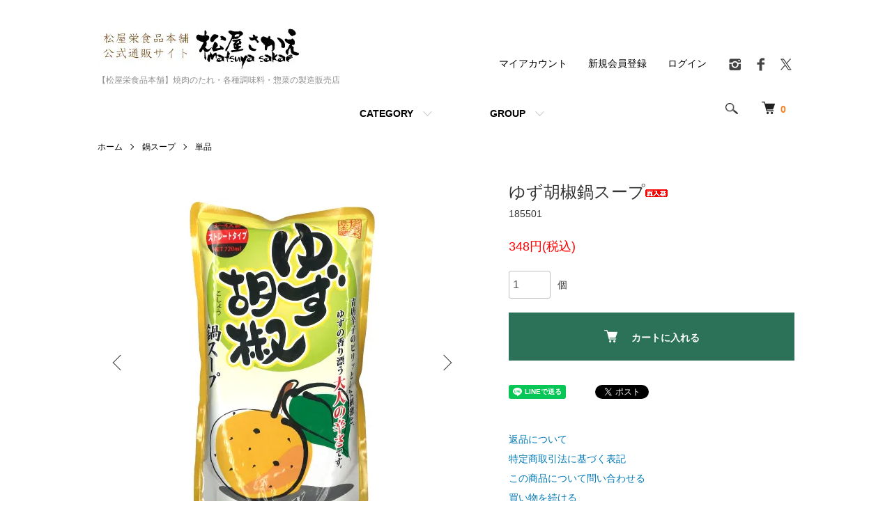

--- FILE ---
content_type: text/css
request_url: https://img11.shop-pro.jp/PA01054/697/css/12/product.css?cmsp_timestamp=20251111154427
body_size: 12503
content:
/******************************/
/* Product */
/******************************/
.p-product {
  margin-bottom: 90px;
}
/* form */
.p-product select {
  box-sizing: border-box;
  padding: 5px;
  height: 40px;
  border: 1px solid #bfbfbf;
  font-size: 16px;
}
.p-product input[type=text] {
  box-sizing: border-box;
  padding: 5px;
  height: 40px;
  border: 1px solid #bfbfbf;
  font-size: 16px;
}
.p-product-main {
  display: flex;
  flex-wrap: wrap;
  justify-content: space-between;
}
@media screen and (max-width: 1030px) {
  .p-product-main {
    display: block;
  }
}
.p-product-img {
  width: 530px;
}
@media screen and (max-width: 1030px) {
  .p-product-img {
    width: auto;
    margin-bottom: 45px;
  }
}
@media screen and (max-width: 767px) {
  .p-product-img {
    margin-left: -20px;
    margin-right: -20px;
    width: auto;
  }
}
.p-product-img__main {
  text-align: center;
}
@media screen and (max-width: 1030px) {
  .p-product-img__main {
    margin-left: auto;
    margin-right: auto;
    width: 530px;
  }
}
@media screen and (max-width: 767px) {
  .p-product-img__main {
    width: auto;
  }
}
.p-product-img__main-item {
  position: relative;
  text-align: center;
}
@media screen and (max-width: 767px) {
  .p-product-img__main-item {
    text-align: center;
  }
}
.p-product-img__main-item:before {
  content: "";
  display: block;
  padding-top: 100%;
}
.p-product-img__main-item a {
  display: block;
  position: absolute;
  top: 0;
  left: 0;
  width: 100%;
  height: 100%;
}
.p-product-img__main-item img {
  display: inline-block;
  position: absolute;
  top: 0;
  right: 0;
  bottom: 0;
  left: 0;
  margin: auto;
  width: auto !important;
  max-width: 100%;
  max-height: 100%;
  text-align: center;
}
.p-product-thumb-list {
  display: flex;
  flex-wrap: wrap;
  margin-left: -4px;
  margin-right: -4px;
  margin-top: 8px;
}
@media screen and (max-width: 1030px) {
  .p-product-thumb-list {
    margin-left: 0;
    margin-right: 0;
    flex-wrap: nowrap;
  }
}
.p-product-thumb-list__item {
  box-sizing: border-box;
  margin-bottom: 8px;
  padding-left: 4px;
  padding-right: 4px;
  width: 20%;
  transition: all 0.3s cubic-bezier(0.25, 0.46, 0.45, 0.94);
}
@media screen and (max-width: 1030px) {
  .p-product-thumb-list__item {
    margin-right: 5px;
    padding-left: 0;
    padding-right: 0;
    width: 90px;
  }
}
@media screen and (max-width: 767px) {
  .p-product-thumb-list__item {
    margin-right: 5px;
    width: 60px;
  }
}
.p-product-thumb-list__item:hover, .p-product-thumb-list__item.is-current {
  opacity: 0.7;
  cursor: pointer;
}
@media screen and (max-width: 1030px) {
  .p-product-thumb-list__item img {
    width: 90px;
  }
}
@media screen and (max-width: 767px) {
  .p-product-thumb-list__item img {
    width: 60px;
  }
}
.p-product-thumb-list__img {
  /* overflow用 */
  position: relative;
  text-align: center;
}
@media screen and (max-width: 1030px) {
  .p-product-thumb-list__img {
    width: 90px;
  }
}
@media screen and (max-width: 767px) {
  .p-product-thumb-list__img {
    width: 60px;
    text-align: center;
  }
}
.p-product-thumb-list__img:before {
  content: "";
  display: block;
  padding-top: 100%;
}
.p-product-thumb-list__img img {
  display: inline-block;
  position: absolute;
  top: 0;
  right: 0;
  bottom: 0;
  left: 0;
  margin: auto;
  width: auto !important;
  max-width: 100%;
  max-height: 100%;
  text-align: center;
}
/* 商品画像 slider */
.p-product-img__main .slick-track {
  margin-left: 0;
  margin-right: 0;
}
.p-product-img__main .slick-prev, .p-product-img__main .slick-next {
  top: 50%;
  width: 30px;
  height: 30px;
  transition: all 0.4s ease;
  z-index: 1;
}
@media screen and (max-width: 767px) {
  .p-product-img__main .slick-prev, .p-product-img__main .slick-next {
    width: 45px;
    height: 45px;
  }
}
.p-product-img__main .slick-prev:before, .p-product-img__main .slick-next:before {
  content: "";
  position: absolute;
  top: 7px;
  left: 10px;
  width: 15px;
  height: 15px;
  border-left: 1px solid #000000;
  border-top: 1px solid #000000;
  transition: all 0.4s ease;
  z-index: 1;
}
@media screen and (max-width: 767px) {
  .p-product-img__main .slick-prev:before, .p-product-img__main .slick-next:before {
    top: 15px;
  }
}
.p-product-img__main .slick-prev {
  left: 15px;
}
@media screen and (max-width: 767px) {
  .p-product-img__main .slick-prev {
    left: 0px;
  }
}
.p-product-img__main .slick-prev:before {
  transform: rotate(-45deg);
}
@media screen and (max-width: 767px) {
  .p-product-img__main .slick-prev:before {
    left: 17px;
  }
}
.p-product-img__main .slick-next {
  right: 15px;
}
@media screen and (max-width: 767px) {
  .p-product-img__main .slick-next {
    right: 0px;
  }
}
.p-product-img__main .slick-next:before {
  left: 4px;
  transform: rotate(135deg);
}
@media screen and (max-width: 767px) {
  .p-product-img__main .slick-next:before {
    left: 13px;
  }
}
/***** 商品情報 *****/
.p-product-info {
  width: 410px;
}
@media screen and (max-width: 1030px) {
  .p-product-info {
    width: auto;
  }
}
.p-product-info__ttl {
  margin: 0;
  font-size: 24px;
  font-weight: normal;
}
@media screen and (max-width: 767px) {
  .p-product-info__ttl {
    font-size: 21px;
  }
}
.p-product-info__ttl img {
  vertical-align: middle;
}

.p-product-info__id {
  margin: 0;
}
@media screen and (max-width: 767px) {
  .p-product-info__id {
    margin-top: 5px;
    font-size: 10px;
  }
}
.p-product-price {
  margin-top: 20px;
  margin-bottom: 20px;
}
.p-product-price__sell {
  font-size: 18px;
  color:#ff0000;
}
.p-product-price__normal {
  font-size: 14px;
}
@media screen and (max-width: 767px) {
  .p-product-price__normal {
    font-size: 12px;
  }
}
.p-product-price__list-price {
  font-size: 14px;
}
@media screen and (max-width: 767px) {
  .p-product-price__list-price {
    font-size: 12px;
  }
}
/* オプション table */
.p-product-option-tbl {
  margin-top: 30px;
  margin-bottom: 30px;
  overflow-x: auto;
}
.p-product-option-tbl table {
  margin-bottom: 0;
  border-left: 0;
  border-right: 0;
  width: 100%;
}
.p-product-option-tbl table div {
  display: inline-block !important;
}
.p-product-option-tbl th {
  min-width: 100px;
}
.p-product-option-tbl th, .p-product-option-tbl td {
  padding: 12px 5px;
  border-top: 1px solid #dddddd;
  border-bottom: 1px solid #dddddd;
  border-left: 0;
  text-align: center;
}
.p-product-option-tbl label {
  display: inline-block !important;
  margin-left: 5px;
  margin-bottom: 0;
}
.p-product-option-tbl input {
  margin-top: 0;
}
/* オプション select */
.p-product-option-select {
  margin-top: 30px;
  margin-bottom: 30px;
}
.p-product-option-select__box {
  margin-top: 15px;
}
.p-product-option-select__ttl {
  margin-bottom: 5px;
  font-weight: bold;
}
/* 名入れ */
.p-product-name {
  margin-top: 30px;
  margin-bottom: 30px;
}
.p-product-name__box {
  margin-top: 15px;
}
.p-product-name__ttl {
  margin-bottom: 5px;
  font-weight: bold;
}
.p-product-name__body input {
  width: 100%;
}
/* 数量 */
.p-product-form-stock {
  display: flex;
  flex-wrap: wrap;
  align-items: center;
  margin-top: 20px;
  margin-bottom: 20px;
}
.p-product-form-stock__input {
  display: flex;
  align-items: center;
}
.p-product-form-stock__input input {
  width: 60px;
}
.p-product-form-stock__unit {
  margin-left: 10px;
}
.p-product-form-stock__stock {
  margin-left: 25px;
}
/* ボタン */
.p-product-form-btn {
  display: flex;
  flex-wrap: wrap;
  justify-content: space-between;
}
.p-product-form-btn__cart {
  width: 100%;
}
@media screen and (max-width: 1030px) {
  .p-product-form-btn__cart {
    flex: 1;
    width: auto;
  }
}
.p-product-form-btn__favorite {
  width: 50px;
}
.p-product-form-btn__favorite-btn {
  display: inline-block;
  margin-top: 22px;
  margin-left: 22px;
  padding: 0;
  border: 0;
  background: transparent;
  color: #d8d8d8;
  cursor: pointer;
  text-align: center;
  transition: all 0.3s cubic-bezier(0.25, 0.46, 0.45, 0.94);
}
.p-product-form-btn__favorite-btn.is-added {
  color: #000000;
}
.p-product-form-btn__favorite-btn svg {
  width: 25px;
  height: 25px;
  fill: currentColor;
}
.p-product-form__error-message {
  margin-top: 15px;
}
/* SNS */
.p-product-sns-list {
  margin-top: 20px;
  display: flex;
  flex-wrap: wrap;
}
.p-product-sns-list__item {
  margin-right: 20px;
}
/* link */
.p-product-link-list {
  margin-top: 40px;
}
.p-product-link-list__item {
  margin-bottom: 5px;
}
@media screen and (max-width: 767px) {
  .p-product-link-list__item {
    margin-bottom: 30px;
  }
}
/***** 商品詳細 *****/
.p-product__ttl {
  margin-top: 0;
  margin-bottom: 35px;
  line-height: 1.4;
  font-size: 21px;
  font-weight: bold;
  letter-spacing: 0.3em;
}
@media screen and (max-width: 767px) {
  .p-product__ttl {
    margin-bottom: 30px;
    font-size: 18px;
  }
}
.p-product-detail {
  display: flex;
  flex-wrap: wrap;
  justify-content: space-between;
  margin-top: 75px;
}
@media screen and (max-width: 1030px) {
  .p-product-detail {
    display: block;
  }
}
.p-product-explain {
  width: 410px;
}
@media screen and (max-width: 1030px) {
  .p-product-explain {
    margin-bottom: 60px;
    width: auto;
  }
}
.p-product-explain__body {
  line-height: 2;
}
.p-product-other {
  width: 530px;
  order: -1;
}
@media screen and (max-width: 1030px) {
  .p-product-other {
    width: auto;
  }
}
/* おすすめ商品 */
.p-product-recommend-list {
  display: flex;
  flex-wrap: wrap;
  margin-left: -20px;
  margin-right: -20px;
  margin-bottom: 90px;
}
@media screen and (max-width: 767px) {
  .p-product-recommend-list {
    margin-left: -5px;
    margin-right: -5px;
    margin-bottom: 60px;
  }
}
.p-product-recommend-list__item {
  box-sizing: border-box;
  padding-left: 20px;
  padding-right: 20px;
  width: 33.3333%;
  word-break: break-all;
}
@media screen and (max-width: 767px) {
  .p-product-recommend-list__item {
    padding-left: 5px;
    padding-right: 5px;
  }
}
.p-product-recommend-list__img {
  margin-bottom: 30px;
  position: relative;
  text-align: center;
}
@media screen and (max-width: 767px) {
  .p-product-recommend-list__img {
    margin-bottom: 5px;
    text-align: center;
  }
}
.p-product-recommend-list__img:before {
  content: "";
  display: block;
  padding-top: 100%;
}
.p-product-recommend-list__img a {
  display: block;
  position: absolute;
  top: 0;
  left: 0;
  width: 100%;
  height: 100%;
}
.p-product-recommend-list__img img {
  display: inline-block;
  position: absolute;
  top: 0;
  right: 0;
  bottom: 0;
  left: 0;
  margin: auto;
  width: auto !important;
  max-width: 100%;
  max-height: 100%;
  text-align: center;
}
.p-product-recommend-list__price {
  margin-top: 15px;
  font-size: 12px;
  color: #909090;
}
@media screen and (max-width: 767px) {
  .p-product-recommend-list__price {
    margin-top: 0;
  }
}
.p-product-recommend-list__price.is-strikethrough {
  margin-top: 0;
  text-decoration: line-through;
}
.p-product-recommend-list__expl {
  margin-top: 15px;
  font-size: 12px;
}
/* レビュー */
.p-product-review {
  margin-bottom: 60px;
}
.p-product-review__item {
  box-sizing: border-box;
  margin-bottom: 30px;
  padding: 40px;
  background: #f8f8f8;
}
@media screen and (max-width: 767px) {
  .p-product-review__item {
    padding: 20px;
  }
}
.p-product-review__heading {
  margin-bottom: 15px;
}
.p-product-review__ttl {
  margin-top: 10px;
  margin-bottom: 10px;
  line-height: 1.4;
  font-size: 18px;
}
.p-product-review-info {
  margin-top: 10px;
  margin-bottom: 10px;
}
.p-product-review-info__item {
  display: inline-block;
  font-size: 12px;
}
.p-product-review-info__item.is-type {
  margin-right: 35px;
}
.p-product-review__img {
  margin-bottom: 15px;
  text-align: center;
}
.p-product-review__body {
  margin-top: 15px;
  line-height: 2;
}
.p-product-review__rates {
  display: flex;
  flex-wrap: wrap;
}
.p-product-review__rate {
  width: 18px;
  height: 18px;
  vertical-align: -0.3em;
  fill: currentColor;
  fill: #d8d8d8;
}
.p-product-review__rate.is-color {
  fill: #000000;
}
/* レビュー 返信 */
.p-product-review-reply {
  box-sizing: border-box;
  margin-top: 30px;
  padding: 15px 0;
  border-top: 1px solid #aaaaaa;
  border-bottom: 1px solid #aaaaaa;
}
.p-product-review-reply__ttl {
  font-weight: bold;
}
.p-product-review-reply__body {
  font-size: 12px;
}
.p-product-review-reply__date {
  font-size: 12px;
}
.p-product-review__btn {
  margin-top: 45px;
  text-align: center;
}
@media screen and (max-width: 767px) {
  .p-product-review__btn {
    margin-top: 30px;
  }
}
.input-prepend.input-append input {
  font-size: 24px;
  padding-top: 11px;
  padding-bottom: 11px;
  width: 100px;
  text-align: right;
}
